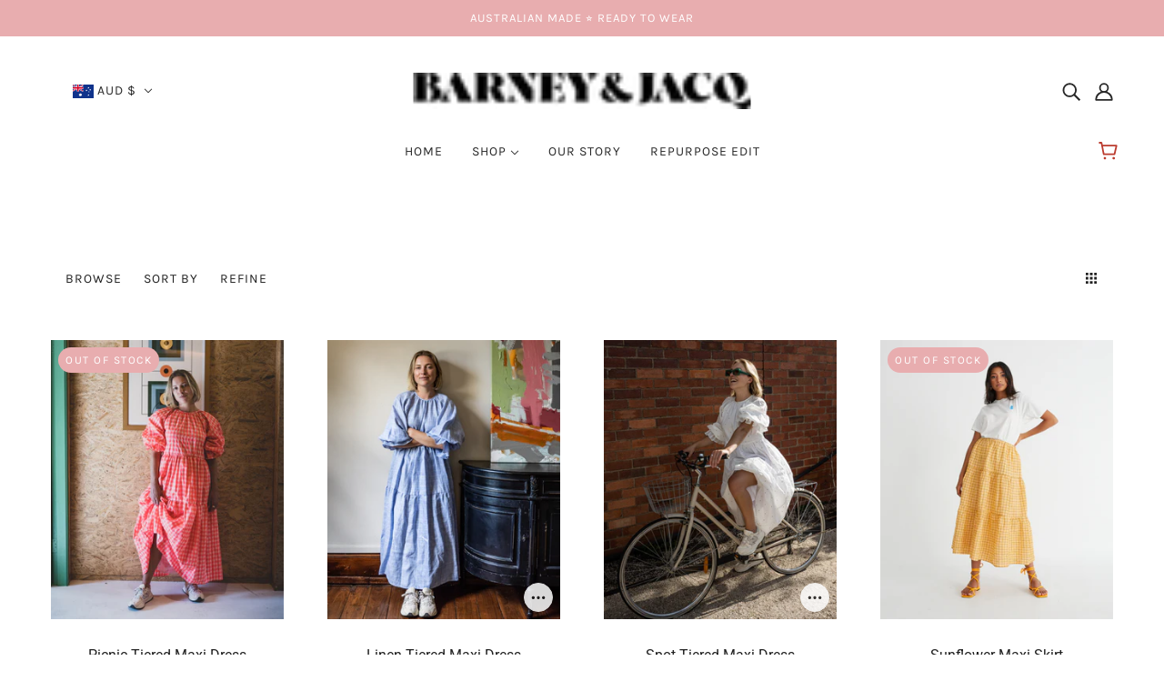

--- FILE ---
content_type: text/css
request_url: https://barneyandjacq.com/cdn/shop/t/6/assets/theme--critical.css?v=163920491191101835871656543133
body_size: 6060
content:
@charset "UTF-8";[data-critical-css=false]{display:none}*,:after,:before{box-sizing:border-box}html{margin:0;padding:0}body{margin:0;padding:0;background:var(--color-page-bg);color:var(--color-text)}.footer--root,.layout--main-content>*,.modal--root,.modal--window,.popup-modal-close{opacity:0}body[data-assets-loaded=true] .footer--root,body[data-assets-loaded=true] .layout--main-content>*,body[data-assets-loaded=true] .modal--root,body[data-assets-loaded=true] .modal--window,body[data-assets-loaded=true] .popup-modal-close{opacity:1}@media only screen and (min-width:768px){[data-mq=small],[data-mq=small][data-container]{display:none}}@media only screen and (min-width:1024px){[data-mq=small-medium],[data-mq=small-medium][data-container]{display:none}}@media only screen and (max-width:767px){[data-mq=medium],[data-mq=medium][data-container]{display:none}}@media only screen and (min-width:1024px){[data-mq=medium],[data-mq=medium][data-container]{display:none}}@media only screen and (max-width:767px){[data-mq=medium-large],[data-mq=medium-large][data-container]{display:none}}@media only screen and (max-width:767px){[data-mq=large],[data-mq=large][data-container]{display:none}}@media only screen and (min-width:768px) and (max-width:1023px){[data-mq=large],[data-mq=large][data-container]{display:none}}[data-mq=none],[data-mq=none][data-container]{display:none}[data-container=section]{display:grid;grid-row-gap:32px}[data-container=panel]{display:grid;grid-column-gap:32px;grid-row-gap:32px;grid-template-columns:minmax(auto,1fr);justify-content:center}@media only screen and (max-width:767px){[data-container=panel]{grid-column-gap:16px;grid-row-gap:16px}[data-container=panel][data-mobile-columns="1"]{grid-template-columns:minmax(auto,1fr)}[data-container=panel][data-mobile-columns="2"]{grid-template-columns:repeat(2,minmax(0,1fr))}}@media only screen and (min-width:768px){[data-container=panel][data-block-spacing=false]{grid-column-gap:0;grid-row-gap:0}[data-container=panel][data-columns="1"]{grid-template-columns:repeat(1,minmax(0,1fr))}[data-container=panel][data-columns="2"]{grid-template-columns:repeat(2,minmax(0,1fr))}[data-container=panel][data-columns="3"]{grid-template-columns:repeat(3,minmax(0,1fr))}[data-container=panel][data-columns="4"]{grid-template-columns:repeat(4,minmax(0,1fr))}[data-container=panel][data-columns="5"]{grid-template-columns:repeat(5,minmax(0,1fr))}[data-container=panel][data-columns="6"]{grid-template-columns:repeat(6,minmax(0,1fr))}}[data-container=block-container],[data-container=block]{display:flex;flex-wrap:wrap}.flexbox-gap [data-container=block-container],.flexbox-gap [data-container=block]{gap:16px}.no-flexbox-gap [data-container=block-container]>*,.no-flexbox-gap [data-container=block]>*{margin:8px}[data-container=section] [data-item]{display:block;flex-basis:100%}[data-section-id]{padding:72px 48px}[data-section-id][data-spacing-above=false]{padding-top:0}[data-section-id][data-spacing-below=false]{padding-bottom:0}[data-section-id][data-spacing=none]{padding:0}@media only screen and (max-width:767px){[data-section-id]{padding:32px 16px}}@media only screen and (min-width:768px){[data-section-id]:not([data-container])>:not([data-container]){margin:0 auto}[data-section-id][data-container-width="1"]:not([data-container])>:not([data-container]){max-width:650px}[data-section-id][data-container-width="2"]:not([data-container])>:not([data-container]){max-width:800px}[data-section-id][data-container-width="3"]:not([data-container])>:not([data-container]){max-width:1000px}[data-section-id][data-container-width="4"]:not([data-container])>:not([data-container]){max-width:1200px}[data-section-id][data-container-width="6"]{padding-left:0;padding-right:0}}html{-webkit-text-size-adjust:100%}body{-moz-osx-font-smoothing:grayscale;-webkit-font-smoothing:antialiased;margin:0;text-shadow:1px 1px 1px rgba(0,0,0,.004)}.rte>:not(blockquote),[data-item=rte-content]>:not(blockquote){padding-bottom:32px}@media only screen and (max-width:767px){.rte>:not(blockquote),[data-item=rte-content]>:not(blockquote){padding-bottom:12px}}.rte>:last-child,[data-item=rte-content]>:last-child{padding-bottom:0}p{margin:0}b,strong{font-weight:bolder}img{border-style:none}.rte img,[data-item=rte-content] img{-o-object-fit:cover;object-fit:cover}a,a:link,a:visited{color:var(--color-text);text-decoration:none;background-color:transparent}.no-touchevents a,.no-touchevents a:link,.no-touchevents a:visited{transition:color .2s ease}.rte a,.rte a:link,.rte a:visited,[data-item=rte-content] a,[data-item=rte-content] a:link,[data-item=rte-content] a:visited{text-decoration:underline}a:hover{color:var(--color-text)}.rte a:hover,[data-item=rte-content] a:hover{color:var(--color--body--light)}.rte blockquote,[data-item=rte-content] blockquote{font-style:italic;padding:16px 0 16px 16px;border-left:2px solid var(--color-border);margin:0 0 32px;max-width:600px}@media only screen and (max-width:767px){.rte blockquote,[data-item=rte-content] blockquote{margin:0 0 12px;padding:12px 0 12px 12px}}ul{margin:0;padding:0;list-style-type:none}.rte ul,[data-item=rte-content] ul{list-style-type:disc;padding-left:32px;line-height:1.7em}.rte ul ul,[data-item=rte-content] ul ul{list-style-type:circle}ol{margin:0;padding:0;list-style-type:none;line-height:1.7em}.rte ol,[data-item=rte-content] ol{padding-left:32px;list-style-position:inside;counter-reset:item}@media only screen and (max-width:767px){.rte ol,[data-item=rte-content] ol{padding-left:16px}}.rte ol li:before,[data-item=rte-content] ol li:before{content:counters(item,".") ". ";counter-increment:item}.rte ol ol li:before,[data-item=rte-content] ol ol li:before{content:counters(item,".") " ";counter-increment:item}li{display:block}.rte li,[data-item=rte-content] li{display:list-item}hr{box-sizing:content-box;height:0;overflow:visible}table{border-collapse:collapse;border-spacing:0}.rte table,[data-item=rte-content] table{border:0;margin:-8px}@media only screen and (max-width:767px){.rte table,[data-item=rte-content] table{width:auto!important;margin:-6px}}tr:not(:last-child){padding-bottom:16px}td{padding:8px}@media only screen and (max-width:767px){td{margin:6px}}address{font-style:unset}iframe{max-width:100%}.error{color:#d32f2f}.errors{color:#d32f2f;padding-bottom:16px}:-moz-placeholder,:-ms-input-placeholder,::-moz-placeholder,::-webkit-input-placeholder{color:var(--color-text)}label{padding-bottom:8px;display:block}select{-webkit-appearance:none;-moz-appearance:none;appearance:none;background-color:var(--color-page-bg);background-image:url([data-uri]);background-position:right 10px center;background-repeat:no-repeat;border-radius:2px;border:1px solid var(--color-border);color:var(--color-text);cursor:pointer;font-size:14px;margin:0 0 16px;max-width:100%;padding:9px 28px 9px 15px;text-indent:.01px;text-overflow:"";width:100%}select.compact{padding:5px 28px 5px 15px}select:focus-visible{color:var(--color-text);background-color:var(--color-page-bg)}select::-ms-expand{display:none}input,textarea{-webkit-appearance:none;-moz-appearance:none;appearance:none;background-color:var(--color-page-bg);border-radius:2px;border:1px solid var(--color-border);box-shadow:none;color:var(--color-text);margin:0 0 16px;max-width:100%;overflow:auto;padding:8px 16px;text-transform:none;width:100%}input:focus-visible,textarea:focus-visible{border:1px solid var(--color-border);color:var(--color-text);background-color:var(--color-page-bg)}input{height:45px;line-height:45px}input.compact{padding:6px;margin:0 0 8px;height:29px;line-height:29px}[data-item=button]>*,[data-item=inverted-button]>*,[data-item=inverted-secondary-button]>*,[data-item=secondary-button]>*,button,input[type=button],input[type=reset],input[type=submit]{-webkit-appearance:none;-moz-appearance:none;appearance:none;border-radius:2px;border:0;box-shadow:none;cursor:pointer;display:inline-block;height:45px;line-height:45px;padding:0 16px;vertical-align:bottom;width:auto;zoom:1}[data-item=button]>.compact,[data-item=button]>[data-height=compact],[data-item=inverted-button]>.compact,[data-item=inverted-button]>[data-height=compact],[data-item=inverted-secondary-button]>.compact,[data-item=inverted-secondary-button]>[data-height=compact],[data-item=secondary-button]>.compact,[data-item=secondary-button]>[data-height=compact],button.compact,button[data-height=compact],input[type=button].compact,input[type=button][data-height=compact],input[type=reset].compact,input[type=reset][data-height=compact],input[type=submit].compact,input[type=submit][data-height=compact]{height:29px;line-height:29px}[data-item=button]>:focus-visible,[data-item=inverted-button]>:focus-visible,[data-item=inverted-secondary-button]>:focus-visible,[data-item=secondary-button]>:focus-visible,button:focus-visible,input[type=button]:focus-visible,input[type=reset]:focus-visible,input[type=submit]:focus-visible{background:var(--color-button-bg)}[data-item=button]>:link,[data-item=inverted-button]>:link,[data-item=inverted-secondary-button]>:link,[data-item=secondary-button]>:link,button:link,input[type=button]:link,input[type=reset]:link,input[type=submit]:link{color:var(--color-button)}[data-item=button]>:visited,[data-item=inverted-button]>:visited,[data-item=inverted-secondary-button]>:visited,[data-item=secondary-button]>:visited,button:visited,input[type=button]:visited,input[type=reset]:visited,input[type=submit]:visited{color:var(--color-button)}[data-item=button]>:hover,[data-item=inverted-button]>:hover,[data-item=inverted-secondary-button]>:hover,[data-item=secondary-button]>:hover,button:hover,input[type=button]:hover,input[type=reset]:hover,input[type=submit]:hover{color:var(--color-button);background:var(--color-button-bg)}.no-touchevents [data-item=button]>*,.no-touchevents [data-item=inverted-button]>*,.no-touchevents [data-item=inverted-secondary-button]>*,.no-touchevents [data-item=secondary-button]>*,.no-touchevents button,.no-touchevents input[type=button],.no-touchevents input[type=reset],.no-touchevents input[type=submit]{transition-property:color,border-color,background-color;transition-duration:.2s;transition-timing-function:cubic-bezier(.25,.46,.45,.94)}button[disabled],input[disabled]{cursor:default}input[type=radio]{-webkit-appearance:radio;-moz-appearance:radio;appearance:radio;box-sizing:border-box;height:auto;margin:0 8px 0 0;padding:0;width:auto}input[type=checkbox]{-webkit-appearance:checkbox;-moz-appearance:checkbox;appearance:checkbox;box-sizing:border-box;height:auto;margin:0 8px 0 0;padding:0;width:auto}[data-transition=fade-in]{transition:opacity .4s cubic-bezier(.45,.05,.55,.95);opacity:1}[data-transition=fade-out]{transition:opacity .4s cubic-bezier(.45,.05,.55,.95);opacity:0}.font--featured-heading,[data-item~=featured-heading]{font-family:var(--font--heading--family);font-weight:var(--font--heading--weight);font-style:var(--font--heading--style);text-transform:var(--font--heading--uppercase);font-size:var(--font--featured-heading--size);line-height:1.125em;margin:-.1875em 0;letter-spacing:-1px}@media only screen and (max-width:767px){.font--featured-heading,[data-item~=featured-heading]{font-size:28px;line-height:1.2em}}[data-item~=section-heading],h1,h2{font-family:var(--font--heading--family);font-weight:var(--font--heading--weight);font-style:var(--font--heading--style);text-transform:var(--font--heading--uppercase);font-size:var(--font--section-heading--size);line-height:1.25em;margin:-.25em 0;letter-spacing:.025em}@media only screen and (max-width:767px){[data-item~=section-heading],h1,h2{font-size:22px}}@media only screen and (max-width:767px){[data-item~=section-heading--mobile]{line-height:1.25em;margin:-.25em 0;letter-spacing:.025em;font-size:22px}}[data-item~=block-heading],h3,h4,h5,h6{font-family:var(--font--heading--family);font-weight:var(--font--heading--weight);font-style:var(--font--heading--style);text-transform:var(--font--heading--uppercase);font-weight:var(--font--heading--normal-weight);font-size:var(--font--block-heading--size);line-height:1.3333333333em;margin:-.25em 0;letter-spacing:.025em}@media only screen and (max-width:767px){[data-item~=block-heading],h3,h4,h5,h6{font-size:18px}}@media only screen and (max-width:767px){[data-item~=block-heading--mobile]{font-size:18px;font-weight:var(--font--heading--normal-weight);line-height:1.3333333333em;margin:-.25em 0}}[data-item=accent-text],input,label:not([data-item]),textarea{font-family:var(--font--accent--family);font-weight:var(--font--accent--weight);font-style:var(--font--accent--style);text-transform:uppercase;font-size:var(--font--accent--size);letter-spacing:1px}@media only screen and (max-width:767px){[data-item=accent-text],input,label:not([data-item]),textarea{font-size:13px}}[data-item=nav-text]{font-family:var(--font--accent--family);font-weight:var(--font--accent--weight);font-style:var(--font--accent--style);text-transform:uppercase;font-size:var(--font--accent--size);letter-spacing:1px;font-size:14px}@media only screen and (max-width:767px){[data-item=nav-text]{font-size:13px}}[data-item=nav-text--sub]{font-family:var(--font--accent--family);font-weight:var(--font--accent--weight);font-style:var(--font--accent--style);text-transform:uppercase;font-size:var(--font--accent--size);letter-spacing:1px;text-transform:capitalize;letter-spacing:0;font-size:14px}@media only screen and (max-width:767px){[data-item=nav-text--sub]{font-size:13px}}input[type=date],input[type=datetime-local],input[type=datetime],input[type=email],input[type=month],input[type=number],input[type=password],input[type=search],input[type=tel],input[type=text],input[type=time],input[type=url],input[type=week],select,textarea,textarea[data-item]{font-family:var(--font--accent--family);font-weight:var(--font--accent--weight);font-style:var(--font--accent--style);text-transform:uppercase;font-size:var(--font--accent--size);letter-spacing:1px;text-transform:none;font-size:15px;letter-spacing:normal}@media only screen and (max-width:767px){input[type=date],input[type=datetime-local],input[type=datetime],input[type=email],input[type=month],input[type=number],input[type=password],input[type=search],input[type=tel],input[type=text],input[type=time],input[type=url],input[type=week],select,textarea,textarea[data-item]{font-size:13px}}@media only screen and (max-width:767px){input[type=date],input[type=datetime-local],input[type=datetime],input[type=email],input[type=month],input[type=number],input[type=password],input[type=search],input[type=tel],input[type=text],input[type=time],input[type=url],input[type=week],select,textarea,textarea[data-item]{font-size:16px}}[data-item=light-accent-text]{font-family:var(--font--accent--family);font-weight:var(--font--accent--weight);font-style:var(--font--accent--style);text-transform:uppercase;font-size:var(--font--accent--size);letter-spacing:1px;color:var(--color--body--light)}[data-item=light-accent-text]:focus-visible,[data-item=light-accent-text]:hover,[data-item=light-accent-text]:link,[data-item=light-accent-text]:visited{color:var(--color--body--light)}@media only screen and (max-width:767px){[data-item=light-accent-text]{font-size:13px}}.rte,[data-item=paragraph],[data-item=rte-content],body{font-family:var(--font--paragraph--family);font-weight:var(--font--paragraph--weight);font-style:var(--font--paragraph--style);font-size:var(--font--paragraph--size);line-height:1.5em;margin:-.25em 0}@media only screen and (max-width:767px){.rte,[data-item=paragraph],[data-item=rte-content],body{font-size:15px}}[data-item=caption]{font-family:var(--font--paragraph--family);font-weight:var(--font--paragraph--weight);font-style:italic;font-size:var(--font--accent--size)}[data-item=overline]{font-family:var(--font--accent--family);font-weight:var(--font--accent--weight);font-style:var(--font--accent--style);text-transform:uppercase;font-size:var(--font--accent--size);letter-spacing:1px;font-size:12px;letter-spacing:1.5px}@media only screen and (max-width:767px){[data-item=overline]{font-size:13px}}body{margin:0}[data-item=block-link]{flex-basis:auto}[data-item=block-link]>*{font-family:var(--font--accent--family);font-weight:var(--font--accent--weight);font-style:var(--font--accent--style);text-transform:uppercase;font-size:var(--font--accent--size);letter-spacing:1px;display:inline-block;line-height:1}@media only screen and (max-width:767px){[data-item=block-link]>*{font-size:13px}}[data-item=block-link]>:after{padding-bottom:.1428571429em;border-bottom:.0714285714em solid var(--color-text);content:"";display:block;width:100%}[data-item=inverted-block-link]{flex-basis:auto}[data-item=inverted-block-link]>*{font-family:var(--font--accent--family);font-weight:var(--font--accent--weight);font-style:var(--font--accent--style);text-transform:uppercase;font-size:var(--font--accent--size);letter-spacing:1px;display:inline-block;line-height:1}@media only screen and (max-width:767px){[data-item=inverted-block-link]>*{font-size:13px}}[data-item=inverted-block-link]>:after{padding-bottom:.1428571429em;border-bottom:.0714285714em solid var(--color-text);content:"";display:block;width:100%}[data-item=inverted-block-link]>*{color:var(--color--alternative)}[data-item=inverted-block-link]>:after{border-color:var(--color--alternative)}[data-item=small-text]{font-size:12px}[data-item=a11y-button],[data-item=button]>*,input[type=submit]{background:var(--color-button-bg);color:var(--color-button);border-radius:2px;font-family:var(--font--accent--family);font-weight:var(--font--accent--weight);font-style:var(--font--accent--style);text-transform:uppercase;font-size:var(--font--accent--size);letter-spacing:1px;font-size:14px}@media only screen and (max-width:767px){[data-item=a11y-button],[data-item=button]>*,input[type=submit]{font-size:13px}}[data-item=a11y-button]:focus-visible,[data-item=a11y-button]:hover,[data-item=a11y-button]:link,[data-item=a11y-button]:visited,[data-item=button]>:focus-visible,[data-item=button]>:hover,[data-item=button]>:link,[data-item=button]>:visited,input[type=submit]:focus-visible,input[type=submit]:hover,input[type=submit]:link,input[type=submit]:visited{color:var(--color-button);background:var(--color-button-bg)}[data-item=inverted-button]>*{background:var(--color-button-bg);color:var(--color-button);border-radius:2px;font-family:var(--font--accent--family);font-weight:var(--font--accent--weight);font-style:var(--font--accent--style);text-transform:uppercase;font-size:var(--font--accent--size);letter-spacing:1px;font-size:14px;background:var(--color-button);color:var(--color-button-bg)}@media only screen and (max-width:767px){[data-item=inverted-button]>*{font-size:13px}}[data-item=inverted-button]>:focus-visible,[data-item=inverted-button]>:hover,[data-item=inverted-button]>:link,[data-item=inverted-button]>:visited{color:var(--color-button);background:var(--color-button-bg)}[data-item=inverted-button]>:focus-visible,[data-item=inverted-button]>:hover,[data-item=inverted-button]>:link,[data-item=inverted-button]>:visited{background:var(--color-button);color:var(--color-button-bg)}[data-item=secondary-button]>*{background:var(--color-button-bg);color:var(--color-button);border-radius:2px;font-family:var(--font--accent--family);font-weight:var(--font--accent--weight);font-style:var(--font--accent--style);text-transform:uppercase;font-size:var(--font--accent--size);letter-spacing:1px;font-size:14px;background:0 0;border:2px solid var(--color-button-bg);color:var(--color-button-bg);line-height:41px}@media only screen and (max-width:767px){[data-item=secondary-button]>*{font-size:13px}}[data-item=secondary-button]>:focus-visible,[data-item=secondary-button]>:hover,[data-item=secondary-button]>:link,[data-item=secondary-button]>:visited{color:var(--color-button);background:var(--color-button-bg)}[data-item=secondary-button]>:focus-visible,[data-item=secondary-button]>:hover,[data-item=secondary-button]>:link,[data-item=secondary-button]>:visited{color:var(--color-button-bg);background:0 0}[data-item=inverted-secondary-button]>*{background:var(--color-button-bg);color:var(--color-button);border-radius:2px;font-family:var(--font--accent--family);font-weight:var(--font--accent--weight);font-style:var(--font--accent--style);text-transform:uppercase;font-size:var(--font--accent--size);letter-spacing:1px;border:2px solid var(--color-button-bg);color:var(--color-button-bg);line-height:41px;font-size:14px;background:0 0;border:2px solid var(--color-page-bg);color:var(--color-page-bg)}@media only screen and (max-width:767px){[data-item=inverted-secondary-button]>*{font-size:13px}}[data-item=inverted-secondary-button]>:focus-visible,[data-item=inverted-secondary-button]>:hover,[data-item=inverted-secondary-button]>:link,[data-item=inverted-secondary-button]>:visited{color:var(--color-button);background:var(--color-button-bg)}[data-item=inverted-secondary-button]>:focus-visible,[data-item=inverted-secondary-button]>:hover,[data-item=inverted-secondary-button]>:link,[data-item=inverted-secondary-button]>:visited{color:var(--color-button-bg);background:0 0}[data-item=inverted-secondary-button]>:focus-visible,[data-item=inverted-secondary-button]>:hover,[data-item=inverted-secondary-button]>:link,[data-item=inverted-secondary-button]>:visited{color:var(--color-page-bg);background:0 0}[data-item=a11y-button],[data-item=hidden-text]{position:absolute;left:-10000px;top:auto;width:1px;height:1px;overflow:hidden}[data-item=a11y-button]:focus-visible{position:fixed;top:8px;left:8px;display:inline-block;padding:0 8px;width:auto;height:30px;line-height:30px;z-index:11}[data-light-text=true]{color:var(--color--alternative)}[data-light-text=true] a,[data-light-text=true] a:hover,[data-light-text=true] a:link,[data-light-text=true] a:visited,[data-light-text=true] svg{color:var(--color--alternative)}[data-light-text=true] a:after{border-color:var(--color--alternative)}[data-background-color=none]{background-color:var(--color-page-bg)}[data-background-color=light]{background-color:var(--bg-color--light)}[data-background-color=dark]{background-color:var(--bg-color--dark)}[data-background-color=accent]{background-color:var(--color--accent)}.placeholder--root{position:relative;width:100%}.placeholder--root svg{fill:#cbcbcb;color:#cbcbcb;background-color:#ececec;display:block;position:absolute;top:0;left:0;width:100%;height:100%;max-width:100%;max-height:100%}.placeholder--container{max-width:100%;position:relative;width:100%}.icon--root{position:relative;display:inline-block;vertical-align:middle}.icon--root path{fill:currentColor}.icon--3d-badge,.icon--play-badge{border-radius:2px}.icon--root path,.payment-options svg,.x-menu--overlap-icon svg,a:focus-visible svg,a:hover svg,a:link svg,a:visited svg,svg use svg{fill:currentColor}.icon--prev{background:var(--color-page-bg);border-radius:50%;border:1px solid var(--color-border);display:block;height:10px;padding:16px;position:relative;width:10px}.icon--prev div{background:var(--color-text);bottom:0;height:2px;left:0;margin:auto;pointer-events:none;position:absolute;right:3px;top:0;transform-origin:center;width:7px}.icon--prev div:first-child{transform:translate3d(0,2px,0) rotate3d(0,0,1,45deg) scale(.9)}.icon--prev div:nth-child(2){transform:translate3d(0,-2px,0) rotate3d(0,0,1,-45deg) scale(.9)}.icon--prev div:last-child{width:10px;transform:rotateY(90deg) scale(.9);opacity:0}.icon--prev:hover div:first-child{transform:translate3d(-2px,2px,0) rotate3d(0,0,1,45deg) scale(.9)}.icon--prev:hover div:nth-child(2){transform:translate3d(-2px,-2px,0) rotate3d(0,0,1,-45deg) scale(.9)}.icon--prev:hover div:last-child{transform:translate3d(1px,0,0) rotate3d(0,0,0,0) scale(.9);opacity:1}.icon--next{background:var(--color-page-bg);border-radius:50%;border:1px solid var(--color-border);display:block;height:10px;padding:16px;position:relative;width:10px}.icon--next div{background:var(--color-text);bottom:0;height:2px;left:0;margin:auto;pointer-events:none;position:absolute;right:0;top:0;transform-origin:center;width:7px}.icon--next div:first-child{transform:translate3d(0,2px,0) rotate3d(0,0,1,-45deg) scale(.9)}.icon--next div:nth-child(2){transform:translate3d(0,-2px,0) rotate3d(0,0,1,45deg) scale(.9)}.icon--next div:last-child{width:10px;transform:rotateY(90deg) scale(.9);opacity:0}.icon--next:hover div:first-child{transform:translate3d(2px,2px,0) rotate3d(0,0,1,-45deg) scale(.9)}.icon--next:hover div:nth-child(2){transform:translate3d(2px,-2px,0) rotate3d(0,0,1,45deg) scale(.9)}.icon--next:hover div:last-child{transform:translate3d(-1px,0,0) rotate3d(0,0,0,0) scale(.9);opacity:1}.header--root[data-section-id]{display:block;position:relative;z-index:3;width:100%;background:var(--color-header-bg);transition:background 1s cubic-bezier(.45,.05,.55,.95)}.header--root[data-section-id][data-transparent-menu=true]{background:var(--color-header-bg--transparent)}.header--root[data-section-id][data-transition=forwards][data-transparent-menu=true]{background:var(--color-header-bg--opaque);transition:background .4s cubic-bezier(.19,1,.22,1)}.header--root[data-section-id][data-transition=backwards][data-transparent-menu=true]{transition:background .3s cubic-bezier(.45,.05,.55,.95);transition-delay:.1s}@media only screen and (min-width:768px){.header--root[data-section-id]{padding:32px 48px 0}}.header--root[data-section-id] [data-off-canvas--open]{cursor:pointer}.header--root[data-section-id] .icon--bag,.header--root[data-section-id] .icon--cart{bottom:2px;right:3px}.header--top-row{position:relative;display:flex;align-items:center;justify-content:flex-end;margin:0 -8px;min-height:32px}.header--top-row>*{flex:1 1 auto;padding:8px}@media only screen and (max-width:767px){.header--top-row{display:none}}.header--localization{color:var(--color-header)}.header--root[data-center-logo=false] .header--localization{order:1}.header--root[data-center-logo=false] .header--localization>form{justify-content:flex-end}.header--localization>form{display:flex}.flexbox-gap .header--localization>form{gap:32px}.no-flexbox-gap .header--localization>form>*{margin:16px}.header--localization [data-id=header--locale] .disclosure--main{text-transform:none}.header--logo{margin:0;line-height:1}.header--root[data-center-logo=false] .header--logo{order:0}.header--root[data-center-logo=true] .header--logo{position:absolute;left:50%;transform:translate(-50%)}@media only screen and (min-width:768px) and (max-width:1023px){.header--root[data-center-logo=true] .header--logo{max-width:240px}}.header--logo a,.header--logo a:hover,.header--logo a:link,.header--logo a:visited{color:var(--color-header)}.header--search{justify-self:flex-end;flex-grow:0;order:2}.header--search svg{color:var(--color-header)}.header--account-icon{justify-self:flex-end;flex-grow:0;order:2}.header--account-icon svg{color:var(--color-header)}.header--account-info{display:none;top:6px;right:-3px;padding:0;width:100%;position:relative}.header--account-info .account-close:after{display:none}.header--account-info .icon--cross{top:1px}.header--bottom-row{position:relative;text-align:center;padding-top:16px;min-height:78px}.header--root[data-center-menu=false] .header--bottom-row{text-align:left}.header--bottom-row>*{flex:1 1 auto}.header--bottom-row.hover{background:var(--color-header);background:0 0}@media only screen and (max-width:767px){.header--bottom-row{display:none}}.header--cart{position:absolute;right:0;top:16px}.cart--external--icon[data-item-count="0"]{display:none}.header--menu{margin:0 -16px}.header--mobile{background-color:var(--color-header-bg);display:flex;justify-content:space-between;align-items:center;padding:20px 16px}@media only screen and (min-width:768px){.header--mobile{display:none}}.header--mobile .icon--menu{color:var(--color-header)}.header--mobile--menu{width:50%;flex-shrink:1;line-height:1}.header--mobile--menu>*{padding:16px;margin-left:-16px}.header--mobile--cart{width:50%;flex-shrink:1;color:var(--color-cart);line-height:1;text-align:right;white-space:nowrap}.header--mobile--cart svg{color:var(--color-cart);fill:var(--color-cart)}.header--mobile--title{flex-shrink:0;max-width:calc(100% - 120px);text-align:center}.header--mobile--title a,.header--mobile--title a:hover,.header--mobile--title a:link,.header--mobile--title a:visited{color:var(--color-header)}a.header--cart-link{line-height:30px;color:var(--color-cart);display:inline-block;padding:16px;margin-right:-16px}@media only screen and (min-width:768px){a.header--cart-link{margin-top:-8px}}.no-js a.header--cart-link{display:none}.no-js noscript a.header--cart-link{display:inline-block}.disclosure--root{position:relative;display:flex;flex-flow:row wrap;align-items:baseline;text-align:left;-webkit-user-select:none;-moz-user-select:none;user-select:none}.disclosure--header{display:flex;flex:0 1 100%;padding-bottom:8px;justify-content:space-between}.flexbox-gap .disclosure--header{gap:8px}.no-flexbox-gap .disclosure--header>*{margin:4px}.disclosure--label{padding-bottom:0}.disclosure--main{width:100%;flex:1 0 50%;position:relative;outline:0}.disclosure--toggle{display:flex;align-items:center;justify-content:space-between;cursor:pointer;width:100%;position:relative}.flexbox-gap .disclosure--toggle{gap:8px}.no-flexbox-gap .disclosure--toggle>*{margin:4px}.disclosure--root[data-type=option-picker] .disclosure--toggle,.disclosure--root[data-type=url-redirect] .disclosure--toggle{color:var(--color-text);background-color:var(--color-page-bg);border-radius:2px;border:1px solid var(--color-border);padding:8px 24px 8px 16px}.disclosure--root[data-type=option-picker] .disclosure--toggle .icon--root,.disclosure--root[data-type=url-redirect] .disclosure--toggle .icon--root{color:var(--color-text)}.disclosure--toggle .icon--chevron-up{display:none;pointer-events:none}.disclosure--toggle[aria-expanded=true] .icon--chevron-down{display:none}.disclosure--toggle[aria-expanded=true] .icon--chevron-up{display:inline}.disclosure--current-option{width:-webkit-max-content;width:-moz-max-content;width:max-content;display:flex;align-items:center}.flexbox-gap .disclosure--current-option{gap:8px}.no-flexbox-gap .disclosure--current-option>*{margin:4px}.disclosure--current-option[data-unavailable=true]{color:var(--color--body--light);text-decoration:line-through}.disclosure--form{background-color:var(--color-page-bg);border:1px solid var(--color-border);border-radius:2px;min-width:100%;position:absolute;display:none;overflow-y:auto;z-index:5;box-shadow:0 0 10px #00000014}.disclosure--toggle[aria-expanded=true]+.disclosure--form{display:block}.disclosure--option-link{color:var(--color-text);display:inline-flex;align-items:center;padding:9px 15px;white-space:nowrap;width:100%;cursor:pointer}.flexbox-gap .disclosure--option-link{gap:8px}.no-flexbox-gap .disclosure--option-link>*{margin:4px}.disclosure--option-link[data-empty=true],.disclosure--option-link[data-unavailable=true]{color:var(--color--body--light);text-decoration:line-through}.disclosure--option-link:focus-visible,.disclosure--option-link:hover{outline:0;background-color:#f7f7f7}.announcement--root{text-align:center;width:100%;z-index:1}.announcement--link{width:100%}.announcement--wrapper{padding:0 16px;max-width:800px;margin:0 auto;display:flex;align-items:center;justify-content:center}@media only screen and (max-width:767px){.announcement--wrapper{display:block;max-width:100%}}.announcement--wrapper>*{padding:8px}.announcement--icon{flex-shrink:0;padding-right:0;line-height:1}.announcement--icon img{max-height:25px}@media only screen and (max-width:767px){.announcement--icon{display:none}}.announcement--text{text-transform:none}.x-menu{display:inline-block;line-height:1}.x-menu li,.x-menu ul{list-style:none;margin:0;padding:0}.x-menu--overlap-icon{display:none}@media only screen and (min-width:768px){[data-x-menu--overlap=true] .x-menu--overlap-icon{display:block}}.x-menu--level-1--container{display:none}@media only screen and (min-width:768px){[data-x-menu--overlap=false] .x-menu--level-1--container{display:flex}}.x-menu--level-1--link{display:inline-block}.x-menu--level-1--link[data-x-menu--depth="2"]{position:relative}.x-menu--level-1--link a{display:inline-block;padding:16px;position:relative}.x-menu--level-1--link a>*{pointer-events:none}.x-menu--level-1--link .icon--chevron-up{display:none}.x-menu--level-2--container{display:block;position:absolute;white-space:nowrap;min-width:150px;left:0;padding:0;background:var(--color-page-bg);overflow:hidden;height:0;opacity:0;z-index:-1}.x-menu--level-2--container[data-transition=at_start]{display:none}.x-menu--level-2--container[data-transition=backwards]{transition:opacity .2s cubic-bezier(.45,.05,.55,.95);z-index:4}[data-x-menu--depth="2"] .x-menu--level-2--container[data-transition=backwards]{z-index:6}.x-menu--level-2--container[data-transition=forwards]{transition:height .4s cubic-bezier(.19,1,.22,1);opacity:1;z-index:4}[data-x-menu--depth="2"] .x-menu--level-2--container[data-transition=forwards]{z-index:6}.x-menu--level-2--container[data-transition=at_end]{opacity:1;z-index:4}[data-x-menu--depth="2"] .x-menu--level-2--container[data-transition=at_end]{z-index:6}[data-x-menu--depth="2"] .x-menu--level-2--container{left:-16px;box-shadow:0 0 10px #00000014}[data-x-menu--depth="3"] .x-menu--level-2--container{max-width:100%;padding-top:0;width:100%;display:flex;box-shadow:0 10px 10px -10px #0003}[data-x-menu--depth="3"] .x-menu--level-2--container ul{flex-wrap:wrap;vertical-align:top}[data-x-menu--align=center] .x-menu--level-2--container{justify-content:center;text-align:left}.no-js .x-menu--level-1--link:hover .x-menu--level-2--container{z-index:1;display:flex;opacity:1;height:auto}.x-menu--bg{position:absolute;top:0;left:0;height:100%;width:100%;background:var(--color-page-bg)}.x-menu--single-parents{display:inline-block;flex-shrink:0;padding:12px 32px 12px 0}.x-menu--single-parents ul{position:relative;border-right:1px solid var(--color--body--light);padding-right:32px;min-height:calc(100% - 30px)}.x-menu--single-parents li{padding-bottom:0!important;display:block!important}.x-menu--single-parents a{padding:8px 32px!important;line-height:1}[data-x-menu--depth="3"] .x-menu--level-2--list{display:flex}.x-menu--level-2--link{text-transform:uppercase}[data-x-menu--depth="2"] .x-menu--level-2--link{padding:2px}[data-x-menu--depth="3"] .x-menu--level-2--link{display:inline-block;vertical-align:text-top}.x-menu--level-2--link:first-child>a{padding-top:30px}[data-x-menu--depth="3"] .x-menu--level-2--link:first-child>a{padding:16px 32px}.x-menu--level-2--link:last-child>a{padding-bottom:30px}[data-x-menu--depth="3"] .x-menu--level-2--link:last-child>a{padding:16px 32px}.x-menu--level-2--link a{display:inline-block;padding:14px 30px}.x-menu--level-2--link a>*{pointer-events:none}ul.x-menu--level-3--container{padding:0 0 20px;text-transform:none}.x-menu--level-3--link a{padding:8px 32px;line-height:1}[data-x-menu--parent-link=level-2] .x-menu--level-3--link{padding-left:20px}.x-menu{color:var(--color-header)}@media only screen and (max-width:767px){.x-menu{display:none}}.x-menu a,.x-menu a:hover,.x-menu a:link,.x-menu a:visited{color:var(--color-header)}.x-menu[data-x-menu--overlap=true]{height:56px}html.no-js .x-menu{margin-right:90px}.x-menu--overlap-icon{left:0;position:absolute;top:28px}.x-menu--overlap-icon>*{padding:16px}@media only screen and (min-width:768px){.x-menu--overlap-icon>*{margin:-8px 0 0 -8px}}.x-menu--level-1--link>a{padding:16px 16px 32px}html.no-js .x-menu--level-1--link>a{word-break:break-word;-webkit-hyphens:auto;hyphens:auto}.x-menu--level-2--container{background:var(--color-header-bg)}[data-transparent-menu=true] .x-menu--level-2--container{background:var(--color-header-bg--opaque)}[data-x-menu--depth="2"] .x-menu--level-2--container{box-shadow:none}[data-x-menu--depth="3"] .x-menu--level-2--container{margin:0 -48px;width:calc(100% + 96px);max-width:calc(100% + 96px);padding-left:25px;padding-right:25px}.x-menu--single-parents ul{border-right:1px solid var(--color-header)}.x-menu--bg{opacity:.95;background:var(--color-header-bg)}.header--root[data-transparent-menu=false] .x-menu--bg{opacity:1}.off-canvas--viewport{width:100%;position:relative;display:block}@media only screen and (max-width:767px){.off-canvas--viewport{overflow:hidden}}.off-canvas--left-sidebar{position:absolute;top:0;overflow:visible;display:none;z-index:100;min-height:100vh;width:80%;max-width:400px;background-color:var(--color-page-bg);transform:translate(-100%)}.off-canvas--left-sidebar[data-transition=forwards]{box-shadow:2px 0 10px -2px #888;position:relative;transform:translate(0);transition:transform .4s cubic-bezier(.19,1,.22,1)}.off-canvas--left-sidebar[data-transition=at_end]{box-shadow:2px 0 10px -2px #888;position:relative;transform:translate(0)}.off-canvas--left-sidebar[data-transition=backwards]{box-shadow:2px 0 10px -2px #888;position:relative;transition:transform .2s cubic-bezier(.45,.05,.55,.95)}.off-canvas--right-sidebar{position:absolute;top:0;overflow:visible;display:none;z-index:100;min-height:100vh;width:80%;max-width:400px;background-color:var(--color-page-bg);left:100%;transform:translate(0)}.off-canvas--right-sidebar[data-transition=forwards]{position:relative;box-shadow:-2px 0 10px -2px #888;transition:transform .4s cubic-bezier(.19,1,.22,1);transform:translate(-100%)}.off-canvas--right-sidebar[data-transition=at_end]{position:relative;box-shadow:-2px 0 10px -2px #888;transform:translate(-100%)}.off-canvas--right-sidebar[data-transition=backwards]{transition:transform .2s cubic-bezier(.45,.05,.55,.95);position:relative;box-shadow:-2px 0 10px -2px #888}.off-canvas--container{display:none;min-height:100vh}[data-active=menu] .off-canvas--container[data-view=menu],[data-active=pickup] .off-canvas--container[data-view=pickup],[data-active=filter] .off-canvas--container[data-view=filter],[data-active=cart] .off-canvas--container[data-view=cart]{display:block}[data-active=product-form] .off-canvas--container[data-view=product-form]{display:block;padding:32px 16px}@media only screen and (max-width:767px){.off-canvas--container{min-height:120vh}}.off-canvas--main-content{display:flex;flex-direction:column;min-height:100vh;width:100%;top:0}.off-canvas--overlay{background:#000;cursor:pointer;height:100%;left:0;opacity:0;position:fixed;top:0;width:100%;z-index:-999}.off-canvas--overlay[data-transition=backwards]{transition:opacity .2s cubic-bezier(.45,.05,.55,.95);z-index:100}.off-canvas--overlay[data-transition=forwards]{opacity:.3;transition:opacity .8s cubic-bezier(.19,1,.22,1);z-index:100}.off-canvas--overlay[data-transition=at_end]{opacity:.3;z-index:100}[data-off-canvas--open]{display:inline-block;cursor:pointer}[data-off-canvas--open]>*{pointer-events:none}.off-canvas--overlay+[data-off-canvas--close]{position:fixed;top:12px;color:#fff;z-index:101;cursor:pointer;display:inline-block}[data-off-canvas--state*=clos] .off-canvas--overlay+[data-off-canvas--close]{display:none}[data-off-canvas--state*=left--open] .off-canvas--overlay+[data-off-canvas--close]{left:415px}@media only screen and (max-width: 500px){[data-off-canvas--state*=left--open] .off-canvas--overlay+[data-off-canvas--close]{left:calc(80% + 15px)}}[data-off-canvas--state*=right--open] .off-canvas--overlay+[data-off-canvas--close]{right:415px}@media only screen and (max-width: 500px){[data-off-canvas--state*=right--open] .off-canvas--overlay+[data-off-canvas--close]{right:calc(80% + 15px)}}.slideshow--root{padding:0}
/*# sourceMappingURL=/cdn/shop/t/6/assets/theme--critical.css.map?v=163920491191101835871656543133 */


--- FILE ---
content_type: text/javascript
request_url: https://barneyandjacq.com/cdn/shop/t/6/assets/product-options.js?v=125871519599702117221656543105
body_size: 229
content:
class ProductOptions extends HTMLElement{constructor(){super()}connectedCallback(){this.first_variant_available="true"===this.dataset.firstVariantAvailable,this.is_product_page=null!==this.closest(".product-page--root"),this.labels=this.querySelectorAll(".disclosure--root, .radios--header"),this.options_container=this.querySelector(".product-options--container"),this.option_inputs=this.options_container.querySelectorAll('[data-item="disclosure"], [data-item="radio"]'),this.root=this.closest(`[data-product-id='${this.dataset.id}']`),this.size_chart=this.querySelector(".product-options--option .product-size-chart--root"),this.variants=JSON.parse(this.querySelector("#product-options--json").innerHTML),this.getAvailableVariants(),this.disableEmptyOptions(),this.optionChangeListener(),this.updateDisabledOptions(this.first_variant_available),this.size_chart&&this.moveSizeChart()}disconnectedCallback(){this.option_inputs.off("change.ProductOptions")}getAvailableVariants(){this.available_variants=[],this.variants.forEach(t=>{t.available&&this.available_variants.push(t.options)})}disableEmptyOptions(){const a=this.available_variants.flat(),t=this.options_container.querySelectorAll(".radios--input, .disclosure--option-link");t.length&&t.forEach(t=>{var i=this.getOptionValue(t);a.includes(i)||t.setAttribute("data-empty",!0)})}getOptionValue(t){return t.getAttribute("data-value")?t.getAttribute("data-value"):t.value}optionChangeListener(){this.option_inputs.on("change.ProductOptions",t=>{const e=[],i=this.options_container.querySelectorAll('[data-item="disclosure"], [data-item="radio"]:checked');i.forEach(t=>{var i=t.closest(".product-options--option").dataset.index;e.push({index:i,value:t.value})});let s=!1;this.variants.every(i=>{let a=!0;return e.forEach(t=>{a=a&&i.options[t.index]===t.value}),!a||(s=i,!1)}),this.updateVariant(s,t.target)})}updateVariant(t,i){this.updateDisabledOptions(t.available,i),this.is_product_page&&this.updateHistoryState(t.id),this.root.trigger("variantUpdated",t)}updateHistoryState(t){let i=""+location.origin+location.pathname;t&&(i+="?variant="+t),history.replaceState({path:i},"",i)}updateDisabledOptions(t,a=!1){const e=this.options_container.querySelectorAll(".radios--input, .disclosure--option-link");if(e.length){const s=[],o=(e.forEach(t=>{t.removeAttribute("data-unavailable"),!t.checked&&"true"!==t.getAttribute("aria-current")||s.push(t)}),this.options_container.querySelectorAll(".disclosure--current-option"));let i;!1===a?(a=s[0],i=this.getOptionValue(a)):a.classList.contains("disclosure--input")?(i=a.value,a=s.find(t=>t.getAttribute("data-value")===i)):i=a.value;const r=[],n=a.closest(".radios--container, .disclosure--form"),l=n.querySelectorAll(".radios--input, .disclosure--option-link"),c=(l.forEach(t=>{t=this.getOptionValue(t);t!==i&&r.push(t)}),r);this.available_variants.forEach(t=>{t.includes(i)&&t.forEach(t=>c.push(t))}),e.forEach(t=>{var i=this.getOptionValue(t);c.includes(i)||t.setAttribute("data-unavailable",!0)}),t?o&&o.forEach(t=>t.setAttribute("data-unavailable",!1)):(s.forEach(t=>t.setAttribute("data-unavailable",!0)),o&&o.forEach(t=>t.setAttribute("data-unavailable",!0)))}}moveSizeChart(){const t=this.size_chart.parentNode.querySelector("label").parentNode;t.appendChild(this.size_chart)}}customElements.define("product-options-root",ProductOptions);